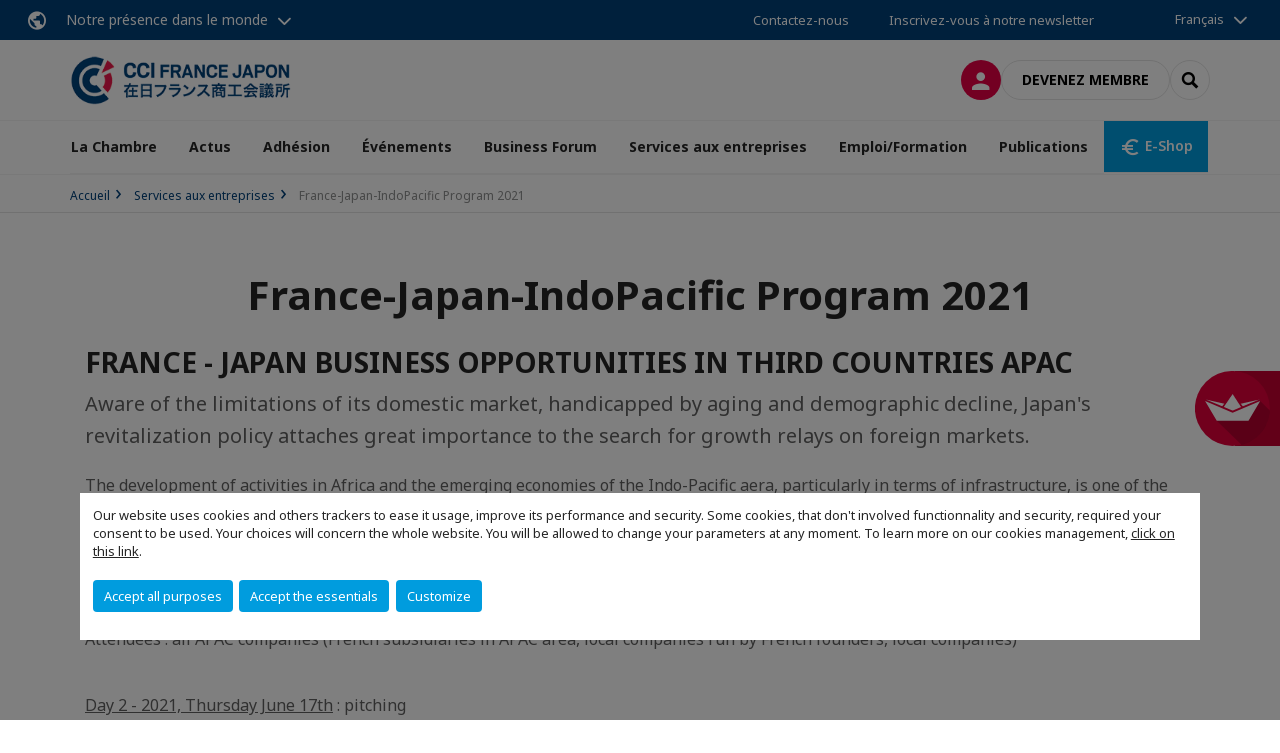

--- FILE ---
content_type: text/html; charset=utf-8
request_url: https://www.ccifj.or.jp/services-aux-entreprises/programme-2021/france-japan-indopacific-program-2021.html
body_size: 18332
content:
<!DOCTYPE html>
<html lang="fr">
<head>

<meta charset="utf-8">
<!-- 
	This website is powered by TYPO3 - inspiring people to share!
	TYPO3 is a free open source Content Management Framework initially created by Kasper Skaarhoj and licensed under GNU/GPL.
	TYPO3 is copyright 1998-2026 of Kasper Skaarhoj. Extensions are copyright of their respective owners.
	Information and contribution at https://typo3.org/
-->



<title>France-Japan-IndoPacific Program 2021 | CCI France Japon</title>
<meta name="generator" content="TYPO3 CMS">
<meta name="viewport" content="width=device-width, initial-scale=1.0">
<meta property="og:type" content="website">
<meta property="og:site_name" content="CCI France Japon">
<meta property="og:image" content="https://www.ccifj.or.jp/_assets/e16fdc39dbd453b823f5542efedb5595/Frontend/Assets/images/logo-cci.svg">
<meta name="twitter:card" content="summary">

<link rel="stylesheet" href="https://unpkg.com/orejime@2.2/dist/orejime.css" media="all">
<link rel="stylesheet" href="https://aws-a.medias-ccifi.org/typo3temp/assets/compressed/86cc90b71f4b58e679ce5e8a3065e392-ec7fddaa876aa59e6880f45c25fb3940.css?1768142665" media="all">
<link rel="stylesheet" href="https://aws-a.medias-ccifi.org/_assets/cru-1769786422/e16fdc39dbd453b823f5542efedb5595/Frontend/Assets/styles/app.css?1767959247" media="all">
<link rel="stylesheet" href="https://aws-a.medias-ccifi.org/typo3temp/assets/compressed/misc-52b0a2308e09fd13e0039e3e874571f7.css?1768142665" media="all">
<link rel="stylesheet" href="https://aws-a.medias-ccifi.org/typo3temp/assets/compressed/541518372e0070f9aacd6fac4904da64-5ac83fe475b0ffddf58cf8b357872ad6.css?1768231760" media="all">




<script>
/*<![CDATA[*/
/*TS_inlineJS*/
dataLayer = [];
var googleTagManagerId = "GTM-WNCW4QR"; var configOrejime = {"privacyPolicy":"\/politique-de-confidentialite.html","mustNotice":true,"lang":"fr","translations":{"fr":{"consentModal":{"title":"Information that we collect","description":"Here you can see and customize the information that we collect.","privacyPolicy":{"name":"privacy policy","text":"To learn more, please read our {privacyPolicy}."}},"consentNotice":{"changeDescription":"There were changes since your last visit, please update your consent.","description":"Our website uses cookies and others trackers to ease it usage, improve its performance and security.\nSome cookies, that don't involved functionnality and security, required your consent to be used.\nYour choices will concern the whole website. You will be allowed to change your parameters at any moment. To learn more on our cookies management","learnMore":"Customize","privacyPolicy":{"name":"click on this link","text":", {privacyPolicy}."}},"accept":"Accept all purposes","acceptAll":"Accept all purposes","save":"Save","saveData":"Save my configuration on collected information","decline":"Accept the essentials","declineAll":"Accept the essentials","close":"Close","enabled":"Enabled","disabled":"Disabled","app":{"purposes":"Purposes","purpose":"Purpose"},"categories":{"site":{"title":"Website functionalities"},"analytics":{"title":"Trafic and audience measurement"},"video":{"title":""}},"poweredBy":"Powered by Orejime","newWindow":"new window","purposes":{"site":"Website functionalities","analytics":"Trafic and audience measurement","video":"Videos"},"site":{"title":"Essential functionalities","description":"Without these cookies, we cannot provide you certain services on our website, like authentication to your personal account."},"google-analytics":{"title":"Google Analytics","description":"These cookies are used to understand traffic levels and audience usage."},"youtube":{"title":"Youtube","description":"<a href=\"https:\/\/policies.google.com\/privacy\" class=\"orejime-Modal-privacyPolicyLink\" target=\"_blank\">Read Youtube's privacy policy<\/a>"},"vimeo":{"title":"Vimeo","description":"<a href=\"https:\/\/vimeo.com\/privacy\" class=\"orejime-Modal-privacyPolicyLink\" target=\"_blank\">Read Vimeo's privacy policy<\/a>"},"functional":{"title":"Other functionalities","description":"Non-essential functionalities may use cookies, for example to save a flash message view"}}}};

(function () {
    var fs = document.createElement("script");
    fs.setAttribute("src", "https://cdn.facil-iti.app/tags/faciliti-tag.min.js");
    fs.dataset.applicationIdentifier = "96340bc8-2319-42cb-ad43-48a8282b7bd7";
    document.head.appendChild(fs);
}());

function onRecaptchaSubmit() {
    const form = (document.querySelector('[data-callback="onRecaptchaSubmit"]') || {}).form;

    if (form) {
        form.submit();
    }

    return false;
}

/*]]>*/
</script>

<!-- Favicons -->
        <meta name="msapplication-square70x70logo" content="https://aws-a.medias-ccifi.org/_assets/cru-1769786422/e16fdc39dbd453b823f5542efedb5595/Frontend/Assets/images/favicons/windows-tile-70x70.png">
        <meta name="msapplication-square150x150logo" content="https://aws-a.medias-ccifi.org/_assets/cru-1769786422/e16fdc39dbd453b823f5542efedb5595/Frontend/Assets/images/favicons/windows-tile-150x150.png">
        <meta name="msapplication-square310x310logo" content="https://aws-a.medias-ccifi.org/_assets/cru-1769786422/e16fdc39dbd453b823f5542efedb5595/Frontend/Assets/images/favicons/windows-tile-310x310.png">
        <meta name="msapplication-TileImage" content="https://aws-a.medias-ccifi.org/_assets/cru-1769786422/e16fdc39dbd453b823f5542efedb5595/Frontend/Assets/images/favicons/windows-tile-144x144.png">
        <link rel="apple-touch-icon-precomposed" sizes="152x152" href="https://aws-a.medias-ccifi.org/_assets/cru-1769786422/e16fdc39dbd453b823f5542efedb5595/Frontend/Assets/images/favicons/apple-touch-icon-152x152-precomposed.png">
        <link rel="apple-touch-icon-precomposed" sizes="120x120" href="https://aws-a.medias-ccifi.org/_assets/cru-1769786422/e16fdc39dbd453b823f5542efedb5595/Frontend/Assets/images/favicons/apple-touch-icon-120x120-precomposed.png">
        <link rel="apple-touch-icon-precomposed" sizes="76x76" href="https://aws-a.medias-ccifi.org/_assets/cru-1769786422/e16fdc39dbd453b823f5542efedb5595/Frontend/Assets/images/favicons/apple-touch-icon-76x76-precomposed.png">
        <link rel="apple-touch-icon-precomposed" sizes="60x60" href="https://aws-a.medias-ccifi.org/_assets/cru-1769786422/e16fdc39dbd453b823f5542efedb5595/Frontend/Assets/images/favicons/apple-touch-icon-60x60-precomposed.png">
        <link rel="apple-touch-icon" sizes="144x144" href="https://aws-a.medias-ccifi.org/_assets/cru-1769786422/e16fdc39dbd453b823f5542efedb5595/Frontend/Assets/images/favicons/apple-touch-icon-144x144.png">
        <link rel="apple-touch-icon" sizes="114x114" href="https://aws-a.medias-ccifi.org/_assets/cru-1769786422/e16fdc39dbd453b823f5542efedb5595/Frontend/Assets/images/favicons/apple-touch-icon-114x114.png">
        <link rel="apple-touch-icon" sizes="72x72" href="https://aws-a.medias-ccifi.org/_assets/cru-1769786422/e16fdc39dbd453b823f5542efedb5595/Frontend/Assets/images/favicons/apple-touch-icon-72x72.png">
        <link rel="apple-touch-icon" sizes="57x57" href="https://aws-a.medias-ccifi.org/_assets/cru-1769786422/e16fdc39dbd453b823f5542efedb5595/Frontend/Assets/images/favicons/apple-touch-icon.png">
        <link rel="shortcut icon" href="https://aws-a.medias-ccifi.org/_assets/cru-1769786422/e16fdc39dbd453b823f5542efedb5595/Frontend/Assets/images/favicons/favicon.ico">
        <link rel="icon" type="image/png" sizes="64x64" href="https://aws-a.medias-ccifi.org/_assets/cru-1769786422/e16fdc39dbd453b823f5542efedb5595/Frontend/Assets/images/favicons/favicon.png"><!-- Google Tag Manager -->
      <script type="opt-in" data-type="application/javascript" data-name="google-analytics">        (function(w,d,s,l,i){w[l]=w[l]||[];w[l].push({'gtm.start':
        new Date().getTime(),event:'gtm.js'});var f=d.getElementsByTagName(s)[0],
        j=d.createElement(s),dl=l!='dataLayer'?'&l='+l:'';j.async=true;j.src=
        'https://www.googletagmanager.com/gtm.js?id='+i+dl;f.parentNode.insertBefore(j,f);
        })(window,document,'script','dataLayer','GTM-WNCW4QR');</script>
      <!-- End Google Tag Manager -->        <!-- GetResponse Analytics -->
        <script type="text/javascript">
        (function(m, o, n, t, e, r, _){
              m['__GetResponseAnalyticsObject'] = e;m[e] = m[e] || function() {(m[e].q = m[e].q || []).push(arguments)};
              r = o.createElement(n);_ = o.getElementsByTagName(n)[0];r.async = 1;r.src = t;r.setAttribute('crossorigin', 'use-credentials');_.parentNode .insertBefore(r, _);
          })(window, document, 'script', 'https://marketing.ccifi.net/script/f5f3d2ed-3b6c-4248-a512-32aab15f4e98/ga.js', 'GrTracking');
        </script>
        <!-- End GetResponse Analytics -->
<link rel="canonical" href="https://www.ccifj.or.jp/services-aux-entreprises/programme-2021/france-japan-indopacific-program-2021.html"/>
</head>
<body class="">
        <noscript>
            <iframe src="https://www.googletagmanager.com/ns.html?id=GTM-WNCW4QR" height="0" width="0" style="display:none;visibility:hidden"></iframe>
        </noscript>

  
        <nav id="nav" class="navbar navbar-default navbar-main">
            
		<nav class="nav-sticky">
			<div class="container-fluid">
				<div class="nav-sticky-wrapper">
				
					<div class="dropdown dropdown-btn-nav">
						<a href="#" class="dropdown-toggle btn btn-icon icon-earth" data-toggle="dropdown" role="button" aria-haspopup="true" aria-expanded="false">Notre présence dans le monde</a>
						<div class="dropdown-menu">
							<div class="dropdown-menu-inner">
								<p>Poursuivez votre développement partout dans le monde, en vous faisant accompagner par le réseau CCI France International !</p>
								<a href="https://www.ccifrance-international.org/le-reseau/les-cci-fi.html" target="_blank" class="btn btn-primary btn-inverse">
									125 chambres dans 98 pays
								</a>
							</div>
						</div>
					</div>
				

				<ul class="nav-sticky-right">
          
            <li>
              <button data-faciliti-popin="" id="faciliti-cta">
                <img src="https://aws-a.medias-ccifi.org/fileadmin/cru-1769786422/user_upload/logo-faciliti.svg" alt="FACIL'iti">
                <span class="cta-text">Ajuster<br />
l&#039;affichage</span>
              </button>
            </li>
          
					
						<li>
							<a href="/la-chambre/equipe.html">
								Contactez-nous
							</a>
						</li>
					
					
						
							
								<li>
									<a href="/publications/actus/dossier-special-covid-19/inscription-newsletter.html">
										Inscrivez-vous à notre newsletter
									</a>
								</li>
							
						
					
					<li class="dropdown dropdown-btn-nav">
						


    <ul class="nav-sticky-lang">
        
            
                <a href="/" class="dropdown-toggle btn" data-toggle="dropdown" role="button" aria-haspopup="true" aria-expanded="false">Français</a>
            
        
            
        
            
        
        <ul class="dropdown-menu">
            <li>
                
                    
                
                    
                        <a href="/ja.html">日本語</a>
                    
                
                    
                        <a href="/en.html">English</a>
                    
                
            </li>
        </ul>
    </ul>



					</li>
				</ul>
			</div>
			</div>
		</nav>
	
            <div class="navbar-wrapper">
                <div class="container">
                    <a class="navbar-brand" href="/">
                        
                        
                            <img alt="Japon : CCI France Japon" src="/uploads/tx_obladyficheidentity/LogoCcifj_17.png" width="300" height="68" />
                        
                    </a>

                    <div class="navbar-tools">
                        <ul>
                            
                                    <li>
                                        <a class="btn btn-complementary btn-only-icon icon-user" href="/connexion-a-lespace-prive.html">
                                            <span class="sr-only">Connexion</span>
                                        </a>
                                    </li>
                                    <li class="d-none d-lg-block"><a class="btn btn-border-gray" href="/adhesion/devenir-membre.html">Devenez membre</a></li>
                                

                            <li><a href="#" class="btn btn-border-gray btn-only-icon icon-search" data-toggle="modal" data-target="#modal-search"><span class="sr-only">Rechercher</span></a></li>
                        </ul>

                        <button type="button" class="navbar-toggle collapsed" data-toggle="collapse" data-target="#menu" aria-expanded="false">
                            <span class="sr-only">Menu</span>
                            <span class="icon-bar"></span>
                            <span class="icon-bar"></span>
                            <span class="icon-bar"></span>
                        </button>
                    </div><!-- .navbar-tools -->
                </div>
            </div>

            <div id="menu" class="navbar-collapse navbar-menu collapse">
                <div class="container">
                    <div class="nav navbar-nav nav-lang">
                        <div class="dropdown">
                            


    <ul class="nav-sticky-lang">
        
            
                <a href="/" class="dropdown-toggle btn" data-toggle="dropdown" role="button" aria-haspopup="true" aria-expanded="false">Français</a>
            
        
            
        
            
        
        <ul class="dropdown-menu">
            <li>
                
                    
                
                    
                        <a href="/ja.html">日本語</a>
                    
                
                    
                        <a href="/en.html">English</a>
                    
                
            </li>
        </ul>
    </ul>



                        </div><!-- .dropdown -->
                    </div>

                    

    <ul class="nav navbar-nav navbar-nav-main">
        
            <li class="navbar-nav-main-item">
                
                        <a href="/la-chambre.html" class="btn collapse-btn" role="button" data-toggle="collapse" data-target="#menu-712" aria-expanded="false" aria-controls="menu-712" onclick="return false">La Chambre</a>
                        <div class="collapse collapse-item" id="menu-712">
                            <div class="collapse-content">
                                <div class="container">
                                    <div class="row d-flex">
                                        <div class="col-lg-4">
                                            <div class="well">
                                                <div class="well-title">La Chambre</div>
                                                
                                                    <div class="mb-1 d-none d-lg-block">
                                                        <img src="https://aws-a.medias-ccifi.org/fileadmin/cru-1769786422/japon/user_upload/la_chambre.png" width="768" height="432" alt="" title="La Chambre" />
                                                    </div>
                                                
                                                
                                                    <p>La Chambre de commerce et d&#039;industrie française du Japon (CCI France Japon) est la 1ère Chambre européenne au Japon.</p>
                                                

                                                <a href="/la-chambre.html" target="" class="btn btn-outline btn-default">
                                                    Accédez à la rubrique
                                                </a>
                                            </div>
                                        </div>
                                        <div class="col-lg-4">
                                            <ul class="nav navbar-nav">
                                                
                                                    <li>
                                                        <a href="/la-chambre.html" target="" data-desc="desc-712-721">Qui sommes-nous ?</a>
                                                    </li>
                                                
                                                    <li>
                                                        <a href="/la-chambre/nos-services.html" target="" data-desc="desc-712-714">Nos services</a>
                                                    </li>
                                                
                                                    <li>
                                                        <a href="/la-chambre/conseil-dadministration.html" target="" data-desc="desc-712-725">Conseil d&#039;Administration</a>
                                                    </li>
                                                
                                                    <li>
                                                        <a href="/la-chambre/ambassadeurs-en-region.html" target="" data-desc="desc-712-36900">Ambassadeurs en région</a>
                                                    </li>
                                                
                                                    <li>
                                                        <a href="/la-chambre/comite-dhonneur.html" target="" data-desc="desc-712-18974">Comité d’Honneur</a>
                                                    </li>
                                                
                                                    <li>
                                                        <a href="/la-chambre/nos-partenaires.html" target="" data-desc="desc-712-724">Nos partenaires</a>
                                                    </li>
                                                
                                                    <li>
                                                        <a href="/la-chambre/equipe.html" target="" data-desc="desc-712-726">Équipe</a>
                                                    </li>
                                                
                                                    <li>
                                                        <a href="/la-chambre/plan-dacces.html" target="" data-desc="desc-712-722">Plan d&#039;accès</a>
                                                    </li>
                                                
                                            </ul>
                                        </div>
                                        <div class="col-lg-4 d-none d-lg-block">
                                            
                                                <div id="desc-712-721" class="module-nav-item">
                                                    
                                                        <img src="https://aws-a.medias-ccifi.org/fileadmin/_processed_/8/6/csm_QUI_SOMMES_NOUS__1__5021719e91.jpg" width="768" height="433" alt="" title="Qui sommes-nous" />
                                                    
                                                    
                                                    
                                                        <p>
                                                            <a href="/la-chambre.html" target="">
                                                                En savoir plus
                                                            </a>
                                                        </p>
                                                    
                                                </div>
                                            
                                                <div id="desc-712-714" class="module-nav-item">
                                                    
                                                        <img src="https://aws-a.medias-ccifi.org/fileadmin/_processed_/9/d/csm_chez_cci_france_international_alesia-kazantceva-283291-unsplash_05_eef6f51ff8.jpg" width="768" height="432" alt="" />
                                                    
                                                    
                                                    
                                                        <p>
                                                            <a href="/la-chambre/nos-services.html" target="">
                                                                En savoir plus
                                                            </a>
                                                        </p>
                                                    
                                                </div>
                                            
                                                <div id="desc-712-725" class="module-nav-item">
                                                    
                                                        <img src="https://aws-a.medias-ccifi.org/fileadmin/_processed_/d/1/csm_17_b115adb0fa.jpg" width="768" height="433" alt="" title="Conseil d&#039;Administration" />
                                                    
                                                    
                                                    
                                                        <p>
                                                            <a href="/la-chambre/conseil-dadministration.html" target="">
                                                                En savoir plus
                                                            </a>
                                                        </p>
                                                    
                                                </div>
                                            
                                                <div id="desc-712-36900" class="module-nav-item">
                                                    
                                                        <img src="https://aws-a.medias-ccifi.org/fileadmin/_processed_/d/f/csm_Ambassadeurs_e7aa7d3c41.png" width="768" height="431" alt="" title="Ambassadeurs en région" />
                                                    
                                                    
                                                    
                                                        <p>
                                                            <a href="/la-chambre/ambassadeurs-en-region.html" target="">
                                                                En savoir plus
                                                            </a>
                                                        </p>
                                                    
                                                </div>
                                            
                                                <div id="desc-712-18974" class="module-nav-item">
                                                    
                                                        <img src="https://aws-a.medias-ccifi.org/fileadmin/_processed_/5/5/csm_RA2016_FR_small.pdf_-_Google_Chrome_f4999f7da6.jpg" width="768" height="432" alt="" />
                                                    
                                                    
                                                    
                                                        <p>
                                                            <a href="/la-chambre/comite-dhonneur.html" target="">
                                                                En savoir plus
                                                            </a>
                                                        </p>
                                                    
                                                </div>
                                            
                                                <div id="desc-712-724" class="module-nav-item">
                                                    
                                                        <img src="https://aws-a.medias-ccifi.org/fileadmin/_processed_/0/c/csm_PARTENAIRES_75b811d4cd.jpg" width="768" height="433" alt="" title="Partenaires" />
                                                    
                                                    
                                                    
                                                        <p>
                                                            <a href="/la-chambre/nos-partenaires.html" target="">
                                                                En savoir plus
                                                            </a>
                                                        </p>
                                                    
                                                </div>
                                            
                                                <div id="desc-712-726" class="module-nav-item">
                                                    
                                                        <img src="https://aws-a.medias-ccifi.org/fileadmin/_processed_/f/9/csm_STAFF_9f4b1b7e57.jpg" width="768" height="432" alt="" title="Equipe" />
                                                    
                                                    
                                                    
                                                        <p>
                                                            <a href="/la-chambre/equipe.html" target="">
                                                                En savoir plus
                                                            </a>
                                                        </p>
                                                    
                                                </div>
                                            
                                                <div id="desc-712-722" class="module-nav-item">
                                                    
                                                        <img src="https://aws-a.medias-ccifi.org/fileadmin/_processed_/c/a/csm_access_1a89f75c9f.jpg" width="700" height="393" alt="" title="Plan d&#039;accès" />
                                                    
                                                    
                                                    
                                                        <p>
                                                            <a href="/la-chambre/plan-dacces.html" target="">
                                                                En savoir plus
                                                            </a>
                                                        </p>
                                                    
                                                </div>
                                            
                                        </div>
                                    </div>
                                </div>
                            </div>
                        </div>
                    
            </li>
        
            <li class="navbar-nav-main-item">
                
                        <a href="/publications/actus.html" target="" class="btn collapse-btn">
                            Actus
                        </a>
                    
            </li>
        
            <li class="navbar-nav-main-item">
                
                        <a href="/adhesion.html" class="btn collapse-btn" role="button" data-toggle="collapse" data-target="#menu-697" aria-expanded="false" aria-controls="menu-697" onclick="return false">Adhésion</a>
                        <div class="collapse collapse-item" id="menu-697">
                            <div class="collapse-content">
                                <div class="container">
                                    <div class="row d-flex">
                                        <div class="col-lg-4">
                                            <div class="well">
                                                <div class="well-title">Adhésion</div>
                                                
                                                    <div class="mb-1 d-none d-lg-block">
                                                        <img src="https://aws-a.medias-ccifi.org/fileadmin/_processed_/a/5/csm_MEMBERSHIP_ADHESION_73da6bdb0b.png" width="766" height="430" alt="" title="Adhésion" />
                                                    </div>
                                                
                                                
                                                    <p>Adhérer à la Chambre de commerce et d’industrie française du Japon, c’est rejoindre une communauté d’affaires de plus de 650 sociétés et 1500 décideurs pour bénéficier de nombreux avantages.</p>
                                                

                                                <a href="/adhesion.html" target="" class="btn btn-outline btn-default">
                                                    Accédez à la rubrique
                                                </a>
                                            </div>
                                        </div>
                                        <div class="col-lg-4">
                                            <ul class="nav navbar-nav">
                                                
                                                    <li>
                                                        <a href="/adhesion/annuaire-en-ligne.html" target="" data-desc="desc-697-706">Annuaire en ligne</a>
                                                    </li>
                                                
                                                    <li>
                                                        <a href="/adhesion/pourquoi-devenir-membre.html" target="" data-desc="desc-697-705">Pourquoi devenir membre ?</a>
                                                    </li>
                                                
                                                    <li>
                                                        <a href="/adhesion/devenir-membre.html" target="" data-desc="desc-697-704">Devenir membre</a>
                                                    </li>
                                                
                                                    <li>
                                                        <a href="/adhesion/appli-mobile-ccifi-connect.html" target="" data-desc="desc-697-27930">Appli mobile CCIFI Connect</a>
                                                    </li>
                                                
                                                    <li>
                                                        <a href="/adhesion/nos-membres-bienfaiteurs.html" target="" data-desc="desc-697-18212">Nos membres bienfaiteurs</a>
                                                    </li>
                                                
                                                    <li>
                                                        <a href="/adhesion/nouveaux-membres.html" target="" data-desc="desc-697-702">Nouveaux membres</a>
                                                    </li>
                                                
                                                    <li>
                                                        <a href="/adhesion/la-cci-en-region.html" target="" data-desc="desc-697-14320">La CCI en région</a>
                                                    </li>
                                                
                                                    <li>
                                                        <a href="/adhesion/ccifj-help-desk.html" target="" data-desc="desc-697-27767">CCIFJ Help Desk</a>
                                                    </li>
                                                
                                                    <li>
                                                        <a href="/adhesion/members-privileges.html" target="" data-desc="desc-697-699">Member&#039;s privileges</a>
                                                    </li>
                                                
                                                    <li>
                                                        <a href="/adhesion/nous-contacter.html" target="" data-desc="desc-697-698">Nous contacter</a>
                                                    </li>
                                                
                                            </ul>
                                        </div>
                                        <div class="col-lg-4 d-none d-lg-block">
                                            
                                                <div id="desc-697-706" class="module-nav-item">
                                                    
                                                        <img src="https://aws-a.medias-ccifi.org/fileadmin/_processed_/e/2/csm_Annuaire_en_ligne_connexion_dbb2e37143.jpg" width="768" height="433" alt="" />
                                                    
                                                    
                                                        <p>
                                                            L&#039;annuaire en ligne de la CCI France Japon répertorie les coordonnées des entreprises membres de toutes les Chambres de Commerce françaises à l&#039;étranger.
                                                        </p>
                                                    
                                                    
                                                        <p>
                                                            <a href="/adhesion/annuaire-en-ligne.html" target="">
                                                                En savoir plus
                                                            </a>
                                                        </p>
                                                    
                                                </div>
                                            
                                                <div id="desc-697-705" class="module-nav-item">
                                                    
                                                        <img src="https://aws-a.medias-ccifi.org/fileadmin/_processed_/2/f/csm_POURQUOI_ad928307f3.jpg" width="768" height="432" alt="" title="Pourquoi devenir membre" />
                                                    
                                                    
                                                        <p>
                                                            Adhérer à la CCI France Japon, c’est rejoindre une communauté d’affaires de plus de 650 entreprises françaises, japonaises et internationales et 1500 décideurs.
                                                        </p>
                                                    
                                                    
                                                        <p>
                                                            <a href="/adhesion/pourquoi-devenir-membre.html" target="">
                                                                En savoir plus
                                                            </a>
                                                        </p>
                                                    
                                                </div>
                                            
                                                <div id="desc-697-704" class="module-nav-item">
                                                    
                                                        <img src="https://aws-a.medias-ccifi.org/fileadmin/_processed_/5/b/csm_CATEGROIE_8e2e6a7651.jpg" width="768" height="433" alt="" title="Catégories d&#039;adhésion" />
                                                    
                                                    
                                                        <p>
                                                            Choisissez la catégorie d&#039;adhésion qui vous correspond le mieux : membre bienfaiteur, membre actif, start-up, non résident. À chaque catégorie ses avantages.
                                                        </p>
                                                    
                                                    
                                                        <p>
                                                            <a href="/adhesion/devenir-membre.html" target="">
                                                                En savoir plus
                                                            </a>
                                                        </p>
                                                    
                                                </div>
                                            
                                                <div id="desc-697-27930" class="module-nav-item">
                                                    
                                                        <img src="https://aws-a.medias-ccifi.org/fileadmin/cru-1769786422/japon/user_upload/APPLI_MOBILE.png" width="768" height="432" alt="" title="Appli mobile CCIFI Connect" />
                                                    
                                                    
                                                        <p>
                                                            Nouveauté ! Découvrez l&#039;app CCIFI Connect, réservée exclusivement aux membres des CCI Françaises à l&#039;International.
                                                        </p>
                                                    
                                                    
                                                        <p>
                                                            <a href="/adhesion/appli-mobile-ccifi-connect.html" target="">
                                                                En savoir plus
                                                            </a>
                                                        </p>
                                                    
                                                </div>
                                            
                                                <div id="desc-697-18212" class="module-nav-item">
                                                    
                                                        <img src="https://aws-a.medias-ccifi.org/fileadmin/_processed_/b/a/csm_IMG_7998_c24a6d9ffc.jpg" width="676" height="380" alt="" />
                                                    
                                                    
                                                        <p>
                                                            Retrouvez toute la liste de nos membres bienfaiteurs
                                                        </p>
                                                    
                                                    
                                                        <p>
                                                            <a href="/adhesion/nos-membres-bienfaiteurs.html" target="">
                                                                En savoir plus
                                                            </a>
                                                        </p>
                                                    
                                                </div>
                                            
                                                <div id="desc-697-702" class="module-nav-item">
                                                    
                                                        <img src="https://aws-a.medias-ccifi.org/fileadmin/_processed_/2/a/csm_BIENVENUE_7b6d387291.jpg" width="768" height="432" alt="" title="raccourci vers la page concernée	raccourci vers la page concernée" />
                                                    
                                                    
                                                        <p>
                                                            Présentation des activités des sociétés qui ont rejoint récemment la CCI France Japon. Retrouvez la liste des nouveaux membres de la Chambre.
                                                        </p>
                                                    
                                                    
                                                        <p>
                                                            <a href="/adhesion/nouveaux-membres.html" target="">
                                                                En savoir plus
                                                            </a>
                                                        </p>
                                                    
                                                </div>
                                            
                                                <div id="desc-697-14320" class="module-nav-item">
                                                    
                                                        <img src="https://aws-a.medias-ccifi.org/fileadmin/_processed_/6/c/csm_Osaka_-_page_Kansai_cd62bf2c59.jpg" width="768" height="432" alt="" title="Osaka" />
                                                    
                                                    
                                                        <p>
                                                            La CCI France Japon dispose de 3 bureaux en région et offre les mêmes services pour les entreprises de la région: promotion, événements, missions d&#039;accompagnement...
                                                        </p>
                                                    
                                                    
                                                        <p>
                                                            <a href="/adhesion/la-cci-en-region.html" target="">
                                                                En savoir plus
                                                            </a>
                                                        </p>
                                                    
                                                </div>
                                            
                                                <div id="desc-697-27767" class="module-nav-item">
                                                    
                                                        <img src="https://aws-a.medias-ccifi.org/fileadmin/_processed_/4/b/csm_HELPDESK__1200_x_432_px___2__12bb23d8df.png" width="768" height="430" alt="" title="CCIFJ Help Desk" />
                                                    
                                                    
                                                        <p>
                                                            The CCI France Japon has set up a Help Desk to assist our members companies doing business in Japan and find solutions to meet their needs.
                                                        </p>
                                                    
                                                    
                                                        <p>
                                                            <a href="/adhesion/ccifj-help-desk.html" target="">
                                                                En savoir plus
                                                            </a>
                                                        </p>
                                                    
                                                </div>
                                            
                                                <div id="desc-697-699" class="module-nav-item">
                                                    
                                                        <img src="https://aws-a.medias-ccifi.org/fileadmin/cru-1769786422/japon/user_upload/TEMPLATE_MEMBERS_PRIVILEGES__1_.png" width="768" height="432" alt="" title="Member&#039;s privileges" />
                                                    
                                                    
                                                        <p>
                                                            Ce programme exclusif offre aux membres locaux et internationaux de la Chambre de Commerce France des offres spéciales ou des réductions incluant des hôtels, restaurants, boutiques, location de voiture, restauration, culture ou autres services partout dans le monde !
                                                        </p>
                                                    
                                                    
                                                        <p>
                                                            <a href="/adhesion/members-privileges.html" target="">
                                                                En savoir plus
                                                            </a>
                                                        </p>
                                                    
                                                </div>
                                            
                                                <div id="desc-697-698" class="module-nav-item">
                                                    
                                                        <img src="https://aws-a.medias-ccifi.org/fileadmin/cru-1769786422/japon/user_upload/CONTACT_US.png" width="768" height="432" alt="" title="Nous contacter" />
                                                    
                                                    
                                                        <p>
                                                            Contactez le service adhésion pour toute question ou commentaire.
                                                        </p>
                                                    
                                                    
                                                        <p>
                                                            <a href="/adhesion/nous-contacter.html" target="">
                                                                En savoir plus
                                                            </a>
                                                        </p>
                                                    
                                                </div>
                                            
                                        </div>
                                    </div>
                                </div>
                            </div>
                        </div>
                    
            </li>
        
            <li class="navbar-nav-main-item">
                
                        <a href="/evenements.html" class="btn collapse-btn" role="button" data-toggle="collapse" data-target="#menu-680" aria-expanded="false" aria-controls="menu-680" onclick="return false">Événements</a>
                        <div class="collapse collapse-item" id="menu-680">
                            <div class="collapse-content">
                                <div class="container">
                                    <div class="row d-flex">
                                        <div class="col-lg-4">
                                            <div class="well">
                                                <div class="well-title">Événements</div>
                                                
                                                    <div class="mb-1 d-none d-lg-block">
                                                        <img src="https://aws-a.medias-ccifi.org/fileadmin/_processed_/6/f/csm_EVENT_a1abb1842d.png" width="766" height="431" alt="" title="Événements" />
                                                    </div>
                                                
                                                
                                                    <p>Conférences sur l’actualité japonaise, rencontre avec des personnalités clefs, discussions avec des spécialistes du marché japonais, déjeuners, networkings interchambres, séminaires, visites d&#039;entreprises... La CCI France Japon vous propose plus d’une centaine d’événements par an !</p>
                                                

                                                <a href="/evenements.html" target="" class="btn btn-outline btn-default">
                                                    Accédez à la rubrique
                                                </a>
                                            </div>
                                        </div>
                                        <div class="col-lg-4">
                                            <ul class="nav navbar-nav">
                                                
                                                    <li>
                                                        <a href="/evenements/calendrier.html" target="" data-desc="desc-680-695">Calendrier</a>
                                                    </li>
                                                
                                                    <li>
                                                        <a href="/evenements/decouvrir-nos-evenements.html" target="" data-desc="desc-680-686">Découvrir nos événements</a>
                                                    </li>
                                                
                                                    <li>
                                                        <a href="/evenements/retour-sur-les-evenements.html" target="" data-desc="desc-680-685">Retour sur les événements</a>
                                                    </li>
                                                
                                                    <li>
                                                        <a href="/evenements/les-speakers.html" target="" data-desc="desc-680-681">Les speakers</a>
                                                    </li>
                                                
                                                    <li>
                                                        <a href="/evenements/lespaceccifj.html" target="" data-desc="desc-680-15509">L&#039;Espace@CCIFJ</a>
                                                    </li>
                                                
                                                    <li>
                                                        <a href="/evenements/decouvrir-nos-evenements/bonjour-france.html" target="" data-desc="desc-680-32884">BONJOUR FRANCE</a>
                                                    </li>
                                                
                                                    <li>
                                                        <a href="/evenements/decouvrir-nos-evenements/hello-tomorrow-japan.html" target="" data-desc="desc-680-37264">Hello Tomorrow Japan</a>
                                                    </li>
                                                
                                                    <li>
                                                        <a href="/evenements/sponsoriser-un-evenement.html" target="" data-desc="desc-680-684">Sponsoriser un événement</a>
                                                    </li>
                                                
                                                    <li>
                                                        <a href="/evenements/nous-contacter.html" target="" data-desc="desc-680-683">Nous contacter</a>
                                                    </li>
                                                
                                            </ul>
                                        </div>
                                        <div class="col-lg-4 d-none d-lg-block">
                                            
                                                <div id="desc-680-695" class="module-nav-item">
                                                    
                                                        <img src="https://aws-a.medias-ccifi.org/fileadmin/cru-1769786422/japon/user_upload/CALENDRIER.png" width="768" height="432" alt="" title="Upcoming events" />
                                                    
                                                    
                                                        <p>
                                                            Retrouvez l&#039;ensemble des événements par dates, catégories ou thématiques.
                                                        </p>
                                                    
                                                    
                                                        <p>
                                                            <a href="/evenements/calendrier.html" target="">
                                                                En savoir plus
                                                            </a>
                                                        </p>
                                                    
                                                </div>
                                            
                                                <div id="desc-680-686" class="module-nav-item">
                                                    
                                                        <img src="https://aws-a.medias-ccifi.org/fileadmin/_processed_/6/5/csm_nos_evenements_8cb04dc1ea.png" width="768" height="431" alt="" title="Découvrir nos événements" />
                                                    
                                                    
                                                    
                                                        <p>
                                                            <a href="/evenements/decouvrir-nos-evenements.html" target="">
                                                                En savoir plus
                                                            </a>
                                                        </p>
                                                    
                                                </div>
                                            
                                                <div id="desc-680-685" class="module-nav-item">
                                                    
                                                        <img src="https://aws-a.medias-ccifi.org/fileadmin/cru-1769786422/japon/user_upload/RETOUR_SUR.png" width="768" height="432" alt="" title="Retour sur les événements" />
                                                    
                                                    
                                                        <p>
                                                            Retrouvez les comptes rendus, bilans et photos des événements passés.
                                                        </p>
                                                    
                                                    
                                                        <p>
                                                            <a href="/evenements/retour-sur-les-evenements.html" target="">
                                                                En savoir plus
                                                            </a>
                                                        </p>
                                                    
                                                </div>
                                            
                                                <div id="desc-680-681" class="module-nav-item">
                                                    
                                                        <img src="https://aws-a.medias-ccifi.org/fileadmin/_processed_/9/d/csm_SPEAKER_8db02cc581.jpg" width="768" height="433" alt="" title="Les speakers" />
                                                    
                                                    
                                                    
                                                        <p>
                                                            <a href="/evenements/les-speakers.html" target="">
                                                                En savoir plus
                                                            </a>
                                                        </p>
                                                    
                                                </div>
                                            
                                                <div id="desc-680-15509" class="module-nav-item">
                                                    
                                                        <img src="https://aws-a.medias-ccifi.org/fileadmin/_processed_/8/d/csm_CCIFJ_0003_963ea2ffa0.jpg" width="768" height="432" alt="" title="L&#039;Espace@CCIFJ" />
                                                    
                                                    
                                                        <p>
                                                            Vous cherchez un lieu unique pour organiser votre prochaine réunion? La CCI France Japon met à disposition de ses membres un très bel espace de 120 m2 qui concilie prestige, convivialité et praticité. 
                                                        </p>
                                                    
                                                    
                                                        <p>
                                                            <a href="/evenements/lespaceccifj.html" target="">
                                                                En savoir plus
                                                            </a>
                                                        </p>
                                                    
                                                </div>
                                            
                                                <div id="desc-680-32884" class="module-nav-item">
                                                    
                                                        <img src="https://aws-a.medias-ccifi.org/fileadmin/_processed_/9/c/csm_4911380210087378258.06a4cf54ca2e6c039caba3bda50b436b.23080211_b13d38e3d8.jpg" width="768" height="432" alt="" title="Bonjour France" />
                                                    
                                                    
                                                        <p>
                                                            Bonjour France invite le public japonais à partager l’art de vivre à la française à travers une série d&#039;événements.
                                                        </p>
                                                    
                                                    
                                                        <p>
                                                            <a href="/evenements/decouvrir-nos-evenements/bonjour-france.html" target="">
                                                                En savoir plus
                                                            </a>
                                                        </p>
                                                    
                                                </div>
                                            
                                                <div id="desc-680-37264" class="module-nav-item">
                                                    
                                                        <img src="https://aws-a.medias-ccifi.org/fileadmin/_processed_/d/2/csm_Logo_Japan_-_1_ca32781f86.png" width="768" height="262" alt="" />
                                                    
                                                    
                                                        <p>
                                                            Hello Tomorrow Japan soutient l&#039;innovation deep tech au Japon, accompagne les startups et favorise la collaboration.
                                                        </p>
                                                    
                                                    
                                                        <p>
                                                            <a href="/evenements/decouvrir-nos-evenements/hello-tomorrow-japan.html" target="">
                                                                En savoir plus
                                                            </a>
                                                        </p>
                                                    
                                                </div>
                                            
                                                <div id="desc-680-684" class="module-nav-item">
                                                    
                                                        <img src="https://aws-a.medias-ccifi.org/fileadmin/cru-1769786422/japon/user_upload/SPONSOR_01.png" width="768" height="432" alt="" title="Sponsoriser un événement" />
                                                    
                                                    
                                                        <p>
                                                            Mettez en avant votre entreprise à l&#039;occasion de nos événements.
                                                        </p>
                                                    
                                                    
                                                        <p>
                                                            <a href="/evenements/sponsoriser-un-evenement.html" target="">
                                                                En savoir plus
                                                            </a>
                                                        </p>
                                                    
                                                </div>
                                            
                                                <div id="desc-680-683" class="module-nav-item">
                                                    
                                                        <img src="https://aws-a.medias-ccifi.org/fileadmin/cru-1769786422/japon/user_upload/CONTACT_US.png" width="768" height="432" alt="" title="Nous contacter" />
                                                    
                                                    
                                                        <p>
                                                            Contactez le service événement pour toute question ou commentaire.
                                                        </p>
                                                    
                                                    
                                                        <p>
                                                            <a href="/evenements/nous-contacter.html" target="">
                                                                En savoir plus
                                                            </a>
                                                        </p>
                                                    
                                                </div>
                                            
                                        </div>
                                    </div>
                                </div>
                            </div>
                        </div>
                    
            </li>
        
            <li class="navbar-nav-main-item">
                
                        <a href="/business-leaders-forum.html" class="btn collapse-btn" role="button" data-toggle="collapse" data-target="#menu-12864" aria-expanded="false" aria-controls="menu-12864" onclick="return false">Business Forum</a>
                        <div class="collapse collapse-item" id="menu-12864">
                            <div class="collapse-content">
                                <div class="container">
                                    <div class="row d-flex">
                                        <div class="col-lg-4">
                                            <div class="well">
                                                <div class="well-title">Business Forum</div>
                                                
                                                    <div class="mb-1 d-none d-lg-block">
                                                        <img src="https://aws-a.medias-ccifi.org/fileadmin/_processed_/9/7/csm_Visuel_BLF_2023_1110px_7e0a1ef733.jpg" width="768" height="432" alt="" title="Business Leaders Forum" />
                                                    </div>
                                                
                                                
                                                    <p>Forts du succès rencontré par les événements sectoriels et les Business Summits qui se sont tenus ces 7 dernières années, nous avons le plaisir de vous présenter le programme pour 2025 du Business Leaders Forum !<br />
 <br />
<br />
</p>
                                                

                                                <a href="/business-leaders-forum.html" target="" class="btn btn-outline btn-default">
                                                    Accédez à la rubrique
                                                </a>
                                            </div>
                                        </div>
                                        <div class="col-lg-4">
                                            <ul class="nav navbar-nav">
                                                
                                                    <li>
                                                        <a href="https://www.ccifj.or.jp/evenements/calendrier/e/event/mobility-conference-business-leaders-forum-2025.html" target="_blank" data-desc="desc-12864-28006">MOBILITY 15/04</a>
                                                    </li>
                                                
                                                    <li>
                                                        <a href="https://www.ccifj.or.jp/evenements/calendrier/e/event/retail-tech-conference-business-leaders-forum-2025.html" target="_blank" data-desc="desc-12864-31224">RETAIL TECH 27/05</a>
                                                    </li>
                                                
                                                    <li>
                                                        <a href="https://www.ccifj.or.jp/evenements/calendrier/e/event/energy-conference-business-leaders-forum-2025.html" target="_blank" data-desc="desc-12864-28008">ENERGY 16/09</a>
                                                    </li>
                                                
                                                    <li>
                                                        <a href="https://www.ccifj.or.jp/evenements/calendrier/e/event/healthcare-conference-business-leaders-forum-2025.html" target="_blank" data-desc="desc-12864-28004">HEALTHCARE 07/10</a>
                                                    </li>
                                                
                                                    <li>
                                                        <a href="https://www.ccifj.or.jp/evenements/calendrier/e/event/aeronautics-conference-business-leaders-forum-2025.html" target="_blank" data-desc="desc-12864-28003">AERONAUTICS 29/10</a>
                                                    </li>
                                                
                                                    <li>
                                                        <a href="/business-leaders-forum/business-summit-0611.html" target="" data-desc="desc-12864-36267">BUSINESS SUMMIT 06/11</a>
                                                    </li>
                                                
                                                    <li>
                                                        <a href="https://www.ccifj.or.jp/evenements/calendrier/e/event/meet-connect-business-summit-2025.html" target="_blank" data-desc="desc-12864-36441">- Business Summit : Meet &amp; Connect</a>
                                                    </li>
                                                
                                                    <li>
                                                        <a href="https://www.ccifj.or.jp/index.php?id=36417&amp;ADMCMD_editIcons=1&amp;L=0" target="_blank" data-desc="desc-12864-36443">- Business Summit : Student Forum</a>
                                                    </li>
                                                
                                                    <li>
                                                        <a href="https://www.ccifj.or.jp/index.php?id=36270" target="_blank" data-desc="desc-12864-36442">- Business Summit : Explore Exhibition Stands</a>
                                                    </li>
                                                
                                                    <li>
                                                        <a href="https://www.ccifj.or.jp/business-leaders-forum/business-summit-0611/japon-tremplin-asie.html" target="_blank" data-desc="desc-12864-36457">- Business Summit : Japon Tremplin Asie</a>
                                                    </li>
                                                
                                                    <li>
                                                        <a href="/business-leaders-forum/sponsors.html" target="" data-desc="desc-12864-36458">SPONSORS</a>
                                                    </li>
                                                
                                            </ul>
                                        </div>
                                        <div class="col-lg-4 d-none d-lg-block">
                                            
                                                <div id="desc-12864-28006" class="module-nav-item">
                                                    
                                                        <img src="https://aws-a.medias-ccifi.org/fileadmin/_processed_/6/9/csm_Banniere_mobility_all_sponsors_b67b3b7710.jpg" width="768" height="432" alt="" title=" " />
                                                    
                                                    
                                                        <p>
                                                            Tuesday, April 15th, 2025<br />
<br />
The next Mobility Conference will take place on the 26th of May 2026.
                                                        </p>
                                                    
                                                    
                                                        <p>
                                                            <a href="https://www.ccifj.or.jp/evenements/calendrier/e/event/mobility-conference-business-leaders-forum-2025.html" target="_blank">
                                                                En savoir plus
                                                            </a>
                                                        </p>
                                                    
                                                </div>
                                            
                                                <div id="desc-12864-31224" class="module-nav-item">
                                                    
                                                        <img src="https://aws-a.medias-ccifi.org/fileadmin/_processed_/9/9/csm_Retail_conference_2025_banniere_logos_v3_218cb32885.png" width="768" height="402" alt="" title=" " />
                                                    
                                                    
                                                        <p>
                                                            Tuesday, May 27th, 2025.<br />
<br />
The next Retail Tech Conference will take place in October 2026.
                                                        </p>
                                                    
                                                    
                                                        <p>
                                                            <a href="https://www.ccifj.or.jp/evenements/calendrier/e/event/retail-tech-conference-business-leaders-forum-2025.html" target="_blank">
                                                                En savoir plus
                                                            </a>
                                                        </p>
                                                    
                                                </div>
                                            
                                                <div id="desc-12864-28008" class="module-nav-item">
                                                    
                                                        <img src="https://aws-a.medias-ccifi.org/fileadmin/_processed_/9/7/csm_Banniere_Energy_2025_ab1418ee0d.png" width="768" height="403" alt="" title=" " />
                                                    
                                                    
                                                        <p>
                                                            Tuesday, September 16th, 2025.<br />
<br />
The next Energy Conference will take place in September 2026.
                                                        </p>
                                                    
                                                    
                                                        <p>
                                                            <a href="https://www.ccifj.or.jp/evenements/calendrier/e/event/energy-conference-business-leaders-forum-2025.html" target="_blank">
                                                                En savoir plus
                                                            </a>
                                                        </p>
                                                    
                                                </div>
                                            
                                                <div id="desc-12864-28004" class="module-nav-item">
                                                    
                                                        <img src="https://aws-a.medias-ccifi.org/fileadmin/_processed_/4/f/csm_Banniere_Healthcare_Conference_2025_e1a4b9509d.png" width="768" height="403" alt="" title=" " />
                                                    
                                                    
                                                        <p>
                                                            Tuesday, October 7th, 2025<br />
<br />
The next Healthcare Conference will take place on the 6th of October 2026.<br />

                                                        </p>
                                                    
                                                    
                                                        <p>
                                                            <a href="https://www.ccifj.or.jp/evenements/calendrier/e/event/healthcare-conference-business-leaders-forum-2025.html" target="_blank">
                                                                En savoir plus
                                                            </a>
                                                        </p>
                                                    
                                                </div>
                                            
                                                <div id="desc-12864-28003" class="module-nav-item">
                                                    
                                                        <img src="https://aws-a.medias-ccifi.org/fileadmin/cru-1769786422/japon/user_upload/Banniere_Aero_Avec_Sponsors__1_.png" width="615" height="320" alt="" title=" " />
                                                    
                                                    
                                                        <p>
                                                            Wednesday, November 29th, 2025<br />
<br />
The next Aeronautics Conference will take place in October 2026.
                                                        </p>
                                                    
                                                    
                                                        <p>
                                                            <a href="https://www.ccifj.or.jp/evenements/calendrier/e/event/aeronautics-conference-business-leaders-forum-2025.html" target="_blank">
                                                                En savoir plus
                                                            </a>
                                                        </p>
                                                    
                                                </div>
                                            
                                                <div id="desc-12864-36267" class="module-nav-item">
                                                    
                                                        <img src="https://aws-a.medias-ccifi.org/fileadmin/_processed_/c/f/csm_Banniere_BS_2025_Logos_f17553b112.jpg" width="768" height="403" alt="" title=" " />
                                                    
                                                    
                                                        <p>
                                                            Thursday, November 6th 2025<br />
<br />
The next Business Summit will take place in November 2026.
                                                        </p>
                                                    
                                                    
                                                        <p>
                                                            <a href="/business-leaders-forum/business-summit-0611.html" target="">
                                                                En savoir plus
                                                            </a>
                                                        </p>
                                                    
                                                </div>
                                            
                                                <div id="desc-12864-36441" class="module-nav-item">
                                                    
                                                        <img src="https://aws-a.medias-ccifi.org/fileadmin/_processed_/2/a/csm_meet_connect_banniere_2025_update_bac50500db.jpg" width="768" height="403" alt="" title=" " />
                                                    
                                                    
                                                        <p>
                                                            at the Business Summit
                                                        </p>
                                                    
                                                    
                                                        <p>
                                                            <a href="https://www.ccifj.or.jp/evenements/calendrier/e/event/meet-connect-business-summit-2025.html" target="_blank">
                                                                En savoir plus
                                                            </a>
                                                        </p>
                                                    
                                                </div>
                                            
                                                <div id="desc-12864-36443" class="module-nav-item">
                                                    
                                                        <img src="https://aws-a.medias-ccifi.org/fileadmin/_processed_/a/1/csm_1300_StudentForum_038_9e1f02e511.jpg" width="768" height="512" alt="" title=" " />
                                                    
                                                    
                                                        <p>
                                                            at the Business Summit
                                                        </p>
                                                    
                                                    
                                                        <p>
                                                            <a href="https://www.ccifj.or.jp/index.php?id=36417&amp;ADMCMD_editIcons=1&amp;L=0" target="_blank">
                                                                En savoir plus
                                                            </a>
                                                        </p>
                                                    
                                                </div>
                                            
                                                <div id="desc-12864-36442" class="module-nav-item">
                                                    
                                                        <img src="https://aws-a.medias-ccifi.org/fileadmin/_processed_/f/5/csm_Montage_photo_Simple_Photo_de_vacances_en_famille_au_format_carte_postale_Blanc__5__8e866b9b6a.png" width="768" height="432" alt="" title=" " />
                                                    
                                                    
                                                        <p>
                                                            at the Business Summit
                                                        </p>
                                                    
                                                    
                                                        <p>
                                                            <a href="https://www.ccifj.or.jp/index.php?id=36270" target="_blank">
                                                                En savoir plus
                                                            </a>
                                                        </p>
                                                    
                                                </div>
                                            
                                                <div id="desc-12864-36457" class="module-nav-item">
                                                    
                                                        <img src="https://aws-a.medias-ccifi.org/fileadmin/_processed_/e/5/csm_Test_banniere_tremplin_asie__1__4ad1e474e4.png" width="768" height="432" alt="" title=" " />
                                                    
                                                    
                                                        <p>
                                                            at the Business Summit
                                                        </p>
                                                    
                                                    
                                                        <p>
                                                            <a href="https://www.ccifj.or.jp/business-leaders-forum/business-summit-0611/japon-tremplin-asie.html" target="_blank">
                                                                En savoir plus
                                                            </a>
                                                        </p>
                                                    
                                                </div>
                                            
                                                <div id="desc-12864-36458" class="module-nav-item">
                                                    
                                                        <img src="https://aws-a.medias-ccifi.org/fileadmin/_processed_/d/b/csm_Sponsors_169_8e1bd028e6.jpg" width="768" height="432" alt="" />
                                                    
                                                    
                                                    
                                                        <p>
                                                            <a href="/business-leaders-forum/sponsors.html" target="">
                                                                En savoir plus
                                                            </a>
                                                        </p>
                                                    
                                                </div>
                                            
                                        </div>
                                    </div>
                                </div>
                            </div>
                        </div>
                    
            </li>
        
            <li class="navbar-nav-main-item">
                
                        <a href="/services-aux-entreprises.html" class="btn collapse-btn" role="button" data-toggle="collapse" data-target="#menu-664" aria-expanded="false" aria-controls="menu-664" onclick="return false">Services aux entreprises</a>
                        <div class="collapse collapse-item" id="menu-664">
                            <div class="collapse-content">
                                <div class="container">
                                    <div class="row d-flex">
                                        <div class="col-lg-4">
                                            <div class="well">
                                                <div class="well-title">Services aux entreprises</div>
                                                
                                                    <div class="mb-1 d-none d-lg-block">
                                                        <img src="https://aws-a.medias-ccifi.org/fileadmin/_processed_/0/9/csm_RAPPORT_ACTIVITE_22350ff2bc.jpg" width="768" height="432" alt="" title="Appui commercial" />
                                                    </div>
                                                
                                                

                                                <a href="/services-aux-entreprises.html" target="" class="btn btn-outline btn-default">
                                                    Accédez à la rubrique
                                                </a>
                                            </div>
                                        </div>
                                        <div class="col-lg-4">
                                            <ul class="nav navbar-nav">
                                                
                                                    <li>
                                                        <a href="/services-aux-entreprises/actualites.html" target="" data-desc="desc-664-679">Actualités</a>
                                                    </li>
                                                
                                                    <li>
                                                        <a href="/services-aux-entreprises/pourquoi-le-japon.html" target="" data-desc="desc-664-678">Pourquoi le Japon ?</a>
                                                    </li>
                                                
                                                    <li>
                                                        <a href="/services-aux-entreprises/prestations-a-lexport.html" target="" data-desc="desc-664-669">Prestations à l&#039;export</a>
                                                    </li>
                                                
                                                    <li>
                                                        <a href="/services-aux-entreprises/implantation-et-business-center.html" target="" data-desc="desc-664-670">Implantation et Business Center</a>
                                                    </li>
                                                
                                                    <li>
                                                        <a href="/services-aux-entreprises/notes-sectorielles.html" target="" data-desc="desc-664-667">Notes sectorielles</a>
                                                    </li>
                                                
                                                    <li>
                                                        <a href="/services-aux-entreprises/success-stories.html" target="" data-desc="desc-664-666">Témoignages</a>
                                                    </li>
                                                
                                                    <li>
                                                        <a href="/services-aux-entreprises/nous-contacter.html" target="" data-desc="desc-664-665">Nous contacter</a>
                                                    </li>
                                                
                                            </ul>
                                        </div>
                                        <div class="col-lg-4 d-none d-lg-block">
                                            
                                                <div id="desc-664-679" class="module-nav-item">
                                                    
                                                        <img src="https://aws-a.medias-ccifi.org/fileadmin/_processed_/1/f/csm_ACTU_e4b2aba5ed.jpg" width="768" height="432" alt="" />
                                                    
                                                    
                                                        <p>
                                                            Retrouvez toutes les actualités du service Appui aux Entreprises : opportunités pour se développer au Japon, compte-rendus de missions, informations marché, success stories d&#039;entreprises...
                                                        </p>
                                                    
                                                    
                                                        <p>
                                                            <a href="/services-aux-entreprises/actualites.html" target="">
                                                                En savoir plus
                                                            </a>
                                                        </p>
                                                    
                                                </div>
                                            
                                                <div id="desc-664-678" class="module-nav-item">
                                                    
                                                        <img src="https://aws-a.medias-ccifi.org/fileadmin/_processed_/b/a/csm_TOKYO_363c842cea.jpg" width="768" height="433" alt="" title="Pourquoi le Japon ?" />
                                                    
                                                    
                                                        <p>
                                                            Pourquoi choisir le Japon ? Découvrez les chiffres, les tendances, les opportunités d&#039;affaires et les spécificité du marché japonais.
                                                        </p>
                                                    
                                                    
                                                        <p>
                                                            <a href="/services-aux-entreprises/pourquoi-le-japon.html" target="">
                                                                En savoir plus
                                                            </a>
                                                        </p>
                                                    
                                                </div>
                                            
                                                <div id="desc-664-669" class="module-nav-item">
                                                    
                                                        <img src="https://aws-a.medias-ccifi.org/fileadmin/_processed_/e/0/csm_headway-537308-unsplash_d35e934482.jpg" width="768" height="432" alt="" title="Nos services d&#039;appui aux exportateurs" />
                                                    
                                                    
                                                        <p>
                                                            Découvrez nos 4 gammes de services pour réussir votre projet au Japon
                                                        </p>
                                                    
                                                    
                                                        <p>
                                                            <a href="/services-aux-entreprises/prestations-a-lexport.html" target="">
                                                                En savoir plus
                                                            </a>
                                                        </p>
                                                    
                                                </div>
                                            
                                                <div id="desc-664-670" class="module-nav-item">
                                                    
                                                        <img src="https://aws-a.medias-ccifi.org/fileadmin/_processed_/f/a/csm_BC_Osaka3_-_small_ba501600a7.jpg" width="768" height="433" alt="" title="事業展開・拡大、ビジネスセンター" />
                                                    
                                                    
                                                        <p>
                                                            Découvrez nos solutions pour vous aider à recruter ou créer votre société au Japon.
                                                        </p>
                                                    
                                                    
                                                        <p>
                                                            <a href="/services-aux-entreprises/implantation-et-business-center.html" target="">
                                                                En savoir plus
                                                            </a>
                                                        </p>
                                                    
                                                </div>
                                            
                                                <div id="desc-664-667" class="module-nav-item">
                                                    
                                                        <img src="https://aws-a.medias-ccifi.org/fileadmin/_processed_/5/f/csm_NOTES_SECTORIELLES_SMALL_ff80c0980f.png" width="746" height="419" alt="" title="Notes sectorielles" />
                                                    
                                                    
                                                        <p>
                                                            Pour vous aider à mieux cibler les opportunités offertes dans les différents secteurs d’activité au Japon, la CCI France Japon met à votre disposition des fiches sectorielles claires et synthétiques.
                                                        </p>
                                                    
                                                    
                                                        <p>
                                                            <a href="/services-aux-entreprises/notes-sectorielles.html" target="">
                                                                En savoir plus
                                                            </a>
                                                        </p>
                                                    
                                                </div>
                                            
                                                <div id="desc-664-666" class="module-nav-item">
                                                    
                                                        <img src="https://aws-a.medias-ccifi.org/fileadmin/_processed_/d/c/csm_SUCESS_STORIES_SMALL_a9f24e663e.jpg" width="748" height="421" alt="" title="Success Stories" />
                                                    
                                                    
                                                        <p>
                                                            Retrouvez quelques témoignages d&#039;entreprises accompagnées par la CCI France Japon dans divers secteurs.
                                                        </p>
                                                    
                                                    
                                                        <p>
                                                            <a href="/services-aux-entreprises/success-stories.html" target="">
                                                                En savoir plus
                                                            </a>
                                                        </p>
                                                    
                                                </div>
                                            
                                                <div id="desc-664-665" class="module-nav-item">
                                                    
                                                        <img src="https://aws-a.medias-ccifi.org/fileadmin/cru-1769786422/japon/user_upload/CONTACT_US.png" width="768" height="432" alt="" title="Nous contacter" />
                                                    
                                                    
                                                        <p>
                                                            Contacter le service développement des affaires
                                                        </p>
                                                    
                                                    
                                                        <p>
                                                            <a href="/services-aux-entreprises/nous-contacter.html" target="">
                                                                En savoir plus
                                                            </a>
                                                        </p>
                                                    
                                                </div>
                                            
                                        </div>
                                    </div>
                                </div>
                            </div>
                        </div>
                    
            </li>
        
            <li class="navbar-nav-main-item">
                
                        <a href="/emploi-et-formation.html" class="btn collapse-btn" role="button" data-toggle="collapse" data-target="#menu-650" aria-expanded="false" aria-controls="menu-650" onclick="return false">Emploi/Formation</a>
                        <div class="collapse collapse-item" id="menu-650">
                            <div class="collapse-content">
                                <div class="container">
                                    <div class="row d-flex">
                                        <div class="col-lg-4">
                                            <div class="well">
                                                <div class="well-title">Emploi/Formation</div>
                                                
                                                    <div class="mb-1 d-none d-lg-block">
                                                        <img src="https://aws-a.medias-ccifi.org/fileadmin/_processed_/b/c/csm_FORMATIONS_7556c58d0d.jpg" width="768" height="432" alt="" title="Emploi et formation" />
                                                    </div>
                                                
                                                

                                                <a href="/emploi-et-formation.html" target="" class="btn btn-outline btn-default">
                                                    Accédez à la rubrique
                                                </a>
                                            </div>
                                        </div>
                                        <div class="col-lg-4">
                                            <ul class="nav navbar-nav">
                                                
                                                    <li>
                                                        <a href="/emploi-et-formation/espace-entreprises.html" target="" data-desc="desc-650-659">Espace entreprises</a>
                                                    </li>
                                                
                                                    <li>
                                                        <a href="/emploi-et-formation/espace-candidats.html" target="" data-desc="desc-650-654">Espace candidats</a>
                                                    </li>
                                                
                                                    <li>
                                                        <a href="/emploi-et-formation/espace-entreprises/decouvrez-nos-formations.html" target="" data-desc="desc-650-652">Formations</a>
                                                    </li>
                                                
                                                    <li>
                                                        <a href="/emploi-et-formation/data-ai-for-business-leaders-program-2026.html" target="" data-desc="desc-650-36170">Data &amp; AI For Business Leaders Program 2026</a>
                                                    </li>
                                                
                                                    <li>
                                                        <a href="/emploi-et-formation/advanced-leadership-series-2026.html" target="" data-desc="desc-650-36238">Advanced Leadership Series 2026</a>
                                                    </li>
                                                
                                                    <li>
                                                        <a href="/emploi-et-formation/women-in-business-program-2024.html" target="" data-desc="desc-650-24479">Women In Business Program 2025</a>
                                                    </li>
                                                
                                                    <li>
                                                        <a href="/emploi-et-formation/nous-contacter.html" target="" data-desc="desc-650-651">Nous contacter</a>
                                                    </li>
                                                
                                            </ul>
                                        </div>
                                        <div class="col-lg-4 d-none d-lg-block">
                                            
                                                <div id="desc-650-659" class="module-nav-item">
                                                    
                                                        <img src="https://aws-a.medias-ccifi.org/fileadmin/cru-1769786422/japon/user_upload/EMPLOYEUR.png" width="768" height="432" alt="" title="Espace entreprises" />
                                                    
                                                    
                                                    
                                                        <p>
                                                            <a href="/emploi-et-formation/espace-entreprises.html" target="">
                                                                En savoir plus
                                                            </a>
                                                        </p>
                                                    
                                                </div>
                                            
                                                <div id="desc-650-654" class="module-nav-item">
                                                    
                                                        <img src="https://aws-a.medias-ccifi.org/fileadmin/cru-1769786422/japon/user_upload/JOB_SEARCH_candidates.png" width="768" height="432" alt="" title="Espace candidats" />
                                                    
                                                    
                                                    
                                                        <p>
                                                            <a href="/emploi-et-formation/espace-candidats.html" target="">
                                                                En savoir plus
                                                            </a>
                                                        </p>
                                                    
                                                </div>
                                            
                                                <div id="desc-650-652" class="module-nav-item">
                                                    
                                                        <img src="https://aws-a.medias-ccifi.org/fileadmin/cru-1769786422/japon/user_upload/1714106169371.jpg" width="648" height="424" alt="" />
                                                    
                                                    
                                                        <p>
                                                            Tout au long de l’année, la CCI France Japon vous propose un panel riche et varié de formations.
                                                        </p>
                                                    
                                                    
                                                        <p>
                                                            <a href="/emploi-et-formation/espace-entreprises/decouvrez-nos-formations.html" target="">
                                                                En savoir plus
                                                            </a>
                                                        </p>
                                                    
                                                </div>
                                            
                                                <div id="desc-650-36170" class="module-nav-item">
                                                    
                                                        <img src="https://aws-a.medias-ccifi.org/fileadmin/cru-1769786422/japon/user_upload/Weekly-bootcamp-schedule-by-format.png" width="600" height="400" alt="" />
                                                    
                                                    
                                                    
                                                        <p>
                                                            <a href="/emploi-et-formation/data-ai-for-business-leaders-program-2026.html" target="">
                                                                En savoir plus
                                                            </a>
                                                        </p>
                                                    
                                                </div>
                                            
                                                <div id="desc-650-36238" class="module-nav-item">
                                                    
                                                        <img src="https://aws-a.medias-ccifi.org/fileadmin/cru-1769786422/japon/user_upload/CCIFJ_WEBSITE_-_Coaching__2__01.png" width="600" height="400" alt="" />
                                                    
                                                    
                                                    
                                                        <p>
                                                            <a href="/emploi-et-formation/advanced-leadership-series-2026.html" target="">
                                                                En savoir plus
                                                            </a>
                                                        </p>
                                                    
                                                </div>
                                            
                                                <div id="desc-650-24479" class="module-nav-item">
                                                    
                                                        <img src="https://aws-a.medias-ccifi.org/fileadmin/cru-1769786422/japon/user_upload/WIB_05.png" width="600" height="400" alt="" />
                                                    
                                                    
                                                        <p>
                                                            Discover the 5th edition of the Women In Business Program designed for women in the Japanese business environment aspiring for, or already in managing positions. 
                                                        </p>
                                                    
                                                    
                                                        <p>
                                                            <a href="/emploi-et-formation/women-in-business-program-2024.html" target="">
                                                                En savoir plus
                                                            </a>
                                                        </p>
                                                    
                                                </div>
                                            
                                                <div id="desc-650-651" class="module-nav-item">
                                                    
                                                        <img src="https://aws-a.medias-ccifi.org/fileadmin/cru-1769786422/japon/user_upload/CONTACT_US.png" width="768" height="432" alt="" title="Nous contacter" />
                                                    
                                                    
                                                        <p>
                                                            Contacter le service emploi et formation.
                                                        </p>
                                                    
                                                    
                                                        <p>
                                                            <a href="/emploi-et-formation/nous-contacter.html" target="">
                                                                En savoir plus
                                                            </a>
                                                        </p>
                                                    
                                                </div>
                                            
                                        </div>
                                    </div>
                                </div>
                            </div>
                        </div>
                    
            </li>
        
            <li class="navbar-nav-main-item">
                
                        <a href="/publications.html" class="btn collapse-btn" role="button" data-toggle="collapse" data-target="#menu-641" aria-expanded="false" aria-controls="menu-641" onclick="return false">Publications</a>
                        <div class="collapse collapse-item" id="menu-641">
                            <div class="collapse-content">
                                <div class="container">
                                    <div class="row d-flex">
                                        <div class="col-lg-4">
                                            <div class="well">
                                                <div class="well-title">Publications</div>
                                                
                                                    <div class="mb-1 d-none d-lg-block">
                                                        <img src="https://aws-a.medias-ccifi.org/fileadmin/_processed_/6/9/csm_PUBLICATIONS_resize_5e4be476fc.jpg" width="768" height="433" alt="" title="Publications" />
                                                    </div>
                                                
                                                
                                                    <p>La CCI France Japon édite plusieurs ouvrages à destination de ses membres, mais aussi de tous les professionnels travaillant avec le Japon et, d’une manière plus générale, de toute personne désirant approfondir sa connaissance de ce pays.</p>
                                                

                                                <a href="/publications.html" target="" class="btn btn-outline btn-default">
                                                    Accédez à la rubrique
                                                </a>
                                            </div>
                                        </div>
                                        <div class="col-lg-4">
                                            <ul class="nav navbar-nav">
                                                
                                                    <li>
                                                        <a href="/publications/actus.html" target="" data-desc="desc-641-707">Actus</a>
                                                    </li>
                                                
                                                    <li>
                                                        <a href="/publications/nos-publications.html" target="" data-desc="desc-641-646">Nos publications</a>
                                                    </li>
                                                
                                                    <li>
                                                        <a href="/publications/magazine-france-japon-eco-digital.html" target="" data-desc="desc-641-648">Magazine France Japon Eco digital</a>
                                                    </li>
                                                
                                                    <li>
                                                        <a href="/publications/promouvoir-votre-entreprise.html" target="" data-desc="desc-641-642">Promouvoir votre entreprise</a>
                                                    </li>
                                                
                                                    <li>
                                                        <a href="/publications/nous-contacter.html" target="" data-desc="desc-641-1348">Nous contacter</a>
                                                    </li>
                                                
                                                    <li>
                                                        <a href="/publications/interviews-et-podcasts.html" target="" data-desc="desc-641-35869">Interviews et Podcasts</a>
                                                    </li>
                                                
                                                    <li>
                                                        <a href="/publications/la-voix-des-membres.html" target="" data-desc="desc-641-32893">La voix des membres</a>
                                                    </li>
                                                
                                            </ul>
                                        </div>
                                        <div class="col-lg-4 d-none d-lg-block">
                                            
                                                <div id="desc-641-707" class="module-nav-item">
                                                    
                                                        <img src="https://aws-a.medias-ccifi.org/fileadmin/cru-1769786422/japon/user_upload/NEWS_SITE.png" width="768" height="432" alt="" title="Actus" />
                                                    
                                                    
                                                        <p>
                                                            Retrouvez toutes les actualités de la communauté d&#039;affaires franco-japonaise et notamment celles les membres de la CCI France Japon. Economie, affaires, lancement de produits, événements, analyse...
                                                        </p>
                                                    
                                                    
                                                        <p>
                                                            <a href="/publications/actus.html" target="">
                                                                En savoir plus
                                                            </a>
                                                        </p>
                                                    
                                                </div>
                                            
                                                <div id="desc-641-646" class="module-nav-item">
                                                    
                                                        <img src="https://aws-a.medias-ccifi.org/fileadmin/cru-1769786422/japon/user_upload/publication.jpg" width="317" height="175" alt="" title="Publication" />
                                                    
                                                    
                                                    
                                                        <p>
                                                            <a href="/publications/nos-publications.html" target="">
                                                                En savoir plus
                                                            </a>
                                                        </p>
                                                    
                                                </div>
                                            
                                                <div id="desc-641-648" class="module-nav-item">
                                                    
                                                        <img src="https://aws-a.medias-ccifi.org/fileadmin/_processed_/1/3/csm_FJE_COVER_BANNER_SITE_5bf30a4a64.png" width="722" height="406" alt="" title="Magazine France Japon Eco digital" />
                                                    
                                                    
                                                    
                                                        <p>
                                                            <a href="/publications/magazine-france-japon-eco-digital.html" target="">
                                                                En savoir plus
                                                            </a>
                                                        </p>
                                                    
                                                </div>
                                            
                                                <div id="desc-641-642" class="module-nav-item">
                                                    
                                                        <img src="https://aws-a.medias-ccifi.org/fileadmin/_processed_/f/7/csm_Promouvoir_votre_entreprise_5ad24b51b0.png" width="768" height="431" alt="" title="Promouvoir votre entreprise" />
                                                    
                                                    
                                                    
                                                        <p>
                                                            <a href="/publications/promouvoir-votre-entreprise.html" target="">
                                                                En savoir plus
                                                            </a>
                                                        </p>
                                                    
                                                </div>
                                            
                                                <div id="desc-641-1348" class="module-nav-item">
                                                    
                                                        <img src="https://aws-a.medias-ccifi.org/fileadmin/cru-1769786422/japon/user_upload/CONTACT_US.png" width="768" height="432" alt="" title="Nous contacter" />
                                                    
                                                    
                                                        <p>
                                                            Contacter le service Appui aux Entreprises
                                                        </p>
                                                    
                                                    
                                                        <p>
                                                            <a href="/publications/nous-contacter.html" target="">
                                                                En savoir plus
                                                            </a>
                                                        </p>
                                                    
                                                </div>
                                            
                                                <div id="desc-641-35869" class="module-nav-item">
                                                    
                                                        <img src="https://aws-a.medias-ccifi.org/fileadmin/_processed_/9/d/csm_STUDIO_CCI_FRANCE_JAPON_aca6dd9862.png" width="750" height="420" alt="" title="Studio CCI France Japon - Podcasts &amp; Vidéos" />
                                                    
                                                    
                                                    
                                                        <p>
                                                            <a href="/publications/interviews-et-podcasts.html" target="">
                                                                En savoir plus
                                                            </a>
                                                        </p>
                                                    
                                                </div>
                                            
                                                <div id="desc-641-32893" class="module-nav-item">
                                                    
                                                        <img src="https://aws-a.medias-ccifi.org/fileadmin/cru-1769786422/japon/user_upload/TYPO3_-_VOICE_OF_MEMBERS.png" width="768" height="432" alt="" title="La voix des membres" />
                                                    
                                                    
                                                        <p>
                                                            Explorez les témoignages inspirants de nos membres, leurs initiatives, leurs partenariats et leurs réussites. Plongez au cœur de l&#039;impact positif qu&#039;ils créent et trouvez l&#039;inspiration pour votre propre parcours d&#039;affaires. 
                                                        </p>
                                                    
                                                    
                                                        <p>
                                                            <a href="/publications/la-voix-des-membres.html" target="">
                                                                En savoir plus
                                                            </a>
                                                        </p>
                                                    
                                                </div>
                                            
                                        </div>
                                    </div>
                                </div>
                            </div>
                        </div>
                    
            </li>
        

        
            <li class="navbar-nav-main-item">
                <a href="https://ecorner.ccifj.or.jp/" target="_blank" class="nav-link nav-link-secondary">
                    
                        <span class="icon icon-euro"></span>
                    
                    E-Shop
                </a>
            </li>
        
    </ul>




                    <div class="navbar-btn-actions">
                        
                                <a class="btn btn-border-gray d-lg-none" href="/adhesion/devenir-membre.html">Devenez membre</a>
                            
                    </div>
                </div>
            </div><!-- .navbar-collapse -->
        </nav>
    

  <main id="main" class="main">
    
      <div class="breadcrumb-wrapper"><div class="container"><ol class="breadcrumb"><li><a href="/" title="Accueil">Accueil</a></li><li><a href="/services-aux-entreprises.html" title="Services aux entreprises">Services aux entreprises</a></li><li class="active">France-Japan-IndoPacific Program 2021</li></ol></div></div>
    

    
      

    


    

    <div class="container">
    
      <aside class="section section-banner">

    

</aside>
    

    <!--TYPO3SEARCH_begin-->
    
		
			<h1>France-Japan-IndoPacific Program 2021</h1>
		

        <div id="c162896" class="">

	
		
			

	
		
			<header>
		

		

    
            <h2>FRANCE - JAPAN BUSINESS OPPORTUNITIES IN THIRD COUNTRIES APAC</h2>
        




		
			

		<p class="lead">Aware of the limitations of its domestic market, handicapped by aging and demographic decline, Japan&#039;s revitalization policy attaches great importance to the search for growth relays on foreign markets.</p>
	

		

		




		
			</header>
		
	


		

		<div class="clearfix ce-textpic ce-center ce-above">
			
				

















			

			<div class="ce-bodytext post">
				
				<p>The development of activities in Africa and the emerging economies of the Indo-Pacific aera, particularly in terms of infrastructure, is one of the priorities of Japanese policy/strategy.</p>
<p>&nbsp;</p>
<p><strong>2-days online seminar organized by Business France in collaboration with the French Chamber of Commerce &amp; Industry in Japan :</strong></p>
<p><u>Day 1 - 2021, Wednesday June 16th </u>: Japanese development policy in APAC, financial &amp; legal aspects, feedback from companies.</p>
<p>Attendees : all APAC companies (French subsidiaries in APAC area, local companies run by French founders, local companies)</p>
<p>&nbsp;</p>
<p><u>Day 2 - 2021, Thursday June 17th</u> : pitching</p>
<p>Attendees : French subsidiaries in APAC area, local companies run by French founders in the frame of France/Japan cooperation in third countries APAC. Subject to prior selection by the organization committee</p>
<p><em>List of invited Japanese stakeholders (TBC) :</em></p>
<p>-Trading Houses : Sumitomo Corporation, Itochu, Marubeni, Mitsubishi Corporation, Sojitz Corporation, Toyota Tsusho Corporation, Mitsui Corporation</p>
<p>-Electricity &amp; energy : TEPCO, INPEX, Jogmec, Tokyo Gas</p>
<p>-Infrastructures : Shimizu Corp, Kajima Corp, Taisei Corp, Obayashi Corp, Takenaka Corp, JGC</p>
<p>&nbsp;</p>
<p><strong>B2B meetings&nbsp;: June / July</strong></p>
<p>Attendees : French subsidiaries in APAC area, local companies run by French founders in the frame of France/Japan cooperation in third countries APAC. Subject to prior selection by the organization committee.</p>
<p>&nbsp;</p>
<p><a href="https://aws-a.medias-ccifi.org/fileadmin/cru-1769786422/japon/Documents/SAE/IndoPacifique_June21_Flyer.pdf" target="_blank" class="btn btn-outline btn-secondary">CLICK FOR DETAILED PROGRAM</a></p>
<p><a href="https://docs.google.com/forms/d/e/1FAIpQLScfguyl1T7oYL6hRJq6X7wF4qIWQxO0lsieH3jZeswn3o9mQw/viewform?vc=0&amp;c=0&amp;w=1&amp;flr=0" target="_blank" class="btn btn-outline btn-secondary" rel="noreferrer">CLICK TO REGISTER</a></p>
			</div>

			
		</div>
	
</div>

		
			
    
    <div class="post-module post-module-share bg-gray">
        <span class="wording">
					Partager cette page
					
						
							<a href="http://www.facebook.com/sharer/sharer.php?u=https%3A%2F%2Fwww.ccifj.or.jp%2Ftinyurl%2FbLcma-8c9" target="_blank" rel="noreferrer"><i class="icon-facebook"></i><span class="sr-only">Partager sur Facebook</span></a><a href="https://twitter.com/share?url=https%3A%2F%2Fwww.ccifj.or.jp%2Ftinyurl%2FbLcma-8c9&amp;text=France-Japan-IndoPacific+Program+2021+%7C+CCI+France+Japon" target="_blank" rel="noreferrer"><i class="icon-twitter"></i><span class="sr-only">Partager sur Twitter</span></a><a href="https://www.linkedin.com/shareArticle?mini=true&amp;url=https%3A%2F%2Fwww.ccifj.or.jp%2Ftinyurl%2FbLcma-8c9&amp;title=France-Japan-IndoPacific+Program+2021+%7C+CCI+France+Japon" target="_blank" rel="noreferrer"><i class="icon-linkedin"></i><span class="sr-only">Partager sur Linkedin</span></a></span>
    </div><!-- .post-module .post-module-share .bg-gray -->

		
	
    <!--TYPO3SEARCH_end-->

    
      <aside class="section section-banner">

    

</aside>
    
    </div>
  </main>

  
		

		<footer id="footer" class="footer">
			<div class="footer-top">
				<div class="container">
					<div class="row">
						<div class="col-sm-6 col-lg-4">
							<span class="footer-title">CCI France Japon</span>
							<address>
								<p>Tokyo
</p>
<p>Nihonbashi Honcho YS Building 2F
</p>
<p>2-2-2 Nihonbashi Honcho 
</p>
<p>Chuo-ku 103-0023 Tokyo
</p>
<p>&nbsp;</p>
<p>Osaka
</p>
<p>Dojima Avanza 6F
</p>
<p>1-6-20, Dojima
</p>
<p>Kita-ku, Osaka 530-0003
</p>
<p>&nbsp;</p>
<p>Fukuoka 
</p>
<p>C/O Meeting Place Fukuoka, Fukuoka Convention &amp; Visitors Bureau 
</p>
<p>Fukuoka City Transportation Bureau 4F
</p>
<p>Daimyo, 2 chome 5-31
</p>
<p>810-0041 Fukuoka
</p>
<p>&nbsp;</p>
<p>Nagoya 
</p>
<p>Pola Nagoya Bldg. 
</p>
<p>B tower 7F
</p>
<p>2-9-26 Sakae, Naka-ku, Nagoya-shi, 
</p>
<p>Aichi 460-0008
</p>
<p>&nbsp;</p>
							</address>
							<a href="https://maps.google.com/?q=35.687886,139.775183" target="_blank">(Accéder au plan)</a>
							
						</div>
						<div class="col-sm-6 col-lg-4">
							<span class="footer-title">Téléchargez l’application CCIFI Connect</span>
							<p>
Accélérez votre business grâce au 1er réseau privé d'entreprises françaises dans 95 pays : 120 chambres | 33 000 entreprises | 4 000 événements | 300 comités | 1 200 avantages exclusifs 
<br><br>Réservée exclusivement aux membres des CCI Françaises à l'International, <a href="https://ccifi-connect.com/" target="_blank" rel="noreferrer">découvrez l'app CCIFI Connect</a>.
</p>
			
							<a href="#"></a>
							<div class="my-0 d-flex gap-0">
								<a href="https://apps.apple.com/fr/app/ccifi-connect/id1563237129?platform=iphone" target="_blank" rel="noreferrer"><img src="https://aws-a.medias-ccifi.org/_assets/cru-1769786422/e16fdc39dbd453b823f5542efedb5595/Frontend/Assets/images/app-apple-store.svg" alt="" loading="lazy" /></a>
								<a href="https://play.google.com/store/apps/details?id=com.app.ccifranceinternational" target="_blank" rel="noreferrer"><img src="https://aws-a.medias-ccifi.org/_assets/cru-1769786422/e16fdc39dbd453b823f5542efedb5595/Frontend/Assets/images/app-google-play.svg" alt="" loading="lazy" /></a>
							</div>
						</div>
						<div class="col-sm-6 col-lg-4">
							
								<span class="footer-title"></span>
								<nav class="footer-nav-share">
									
										
											<a class="icon icon-circle icon-linkedin" target="_blank" href="https://www.linkedin.com/company/french-chamber-of-commerce-and-industry-in-japan/"></a>
										
									
										
											<a class="icon icon-circle icon-" target="_blank" href="https://www.tiktok.com/@itineraires.singuliers"></a>
										
									
										
											<a class="icon icon-circle icon-facebook" target="_blank" href="https://www.facebook.com/ccifrancejapon"></a>
										
									
										
											<a class="icon icon-circle icon-line" target="_blank" href="https://liff.line.me/1645278921-kWRPP32q/?accountId=226ufhto"></a>
										
									
										
											<a class="icon icon-circle icon-youtube" target="_blank" href="https://www.youtube.com/user/CCIFJ"></a>
										
									
										
											<a class="icon icon-circle icon-youtube" target="_blank" href="https://www.youtube.com/@StudioCCIFJ"></a>
										
									
										
											<a class="icon icon-circle icon-instagram" target="_blank" href="https://www.instagram.com/cci_france_japon/"></a>
										
									
										
											<a class="icon icon-circle icon-twitter" target="_blank" href="https://twitter.com/CCIFJ_Recruit"></a>
										
									
								</nav><!-- .footer-nav-share -->
							
						</div>
					</div><!-- .row .row-eq-height -->
				</div><!-- .container -->
			</div><!-- .footer-top -->

			<div class="footer-bottom">
				<div class="container">
					<div class="footer-bottom-container">
						<a href="https://www.ccifrance-international.org" target="_blank" class="footer-logo"><img src="https://aws-a.medias-ccifi.org/_assets/cru-1769786422/e16fdc39dbd453b823f5542efedb5595/Frontend/Assets/images/footer-logo.svg" alt="" loading="lazy"></a>
						<div class="footer-bottom-nav">
							
								<nav class="footer-nav">
									
										<a href="/plan-du-site.html">Plan du site</a>
									
										<a href="/politique-de-confidentialite.html">Politique de confidentialité</a>
									
										<a href="/la-chambre/equipe.html">Contact</a>
									
									
										<a href="/politique-de-confidentialite.html" class="open-cookie-panel">
											Configurer vos préférences cookies
										</a>
									
								</nav>
							
							<span class="footer-copyright">© 2026 CCI France Japon</span>
						</div>
					</div>
				</div>
			</div><!-- .footer-bottom -->
		</footer>
	

  
		<div class="modal fade modal-search" id="modal-search" role="dialog" aria-labelledby="">
			<button type="button" class="close" data-dismiss="modal" aria-label="Close"><span class="sr-only"></span></button>
			<div class="modal-dialog">
				<div class="modal-content">
					

<div class="tx_solr ">
    
	
	
		<div class="tx-solr-search-form">
			<form method="get" class="form form-search" id="tx-solr-search-form-pi-results-362350" action="/recherche.html" data-suggest="/recherche?type=7384" data-suggest-header="Top Results" accept-charset="utf-8">
				<div class="form-group form-group-search">
					<label for="search" class="sr-only">Voulez-vous dire... ?</label>
					<input type="text"
						   class="form-control tx-solr-q js-solr-q"
						   id="search"
						   name="tx_solr[q]"
						   value=""
						   placeholder="Voulez-vous dire... ?"
						   aria-invalid="false"
						   required
						   autofocus />
					<input type="submit" class="tx-solr-submit sr-only" value="Voulez-vous dire... ?" />
				</div>
			</form>
		</div>
	


</div>


				</div><!-- .modal-content -->
			</div><!-- .modal-dialog -->
		</div><!-- .modal .fade -->
<script src="https://www.google.com/recaptcha/api.js?hl="></script>
<script src="https://aws-a.medias-ccifi.org/_assets/cru-1769786422/92cfdfead8a7bdcb6d5294206840c74c/Frontend/js/moment.js?1767959245"></script>
<script src="https://aws-a.medias-ccifi.org/_assets/cru-1769786422/92cfdfead8a7bdcb6d5294206840c74c/Frontend/js/moment-timezone-with-data.js?1767959245"></script>
<script src="https://maps.googleapis.com/maps/api/js?v=3&amp;key=AIzaSyCCodru1lfoVGGMPQBquhSCWcdJQ6mP0d0"></script>
<script src="https://aws-a.medias-ccifi.org/_assets/cru-1769786422/e16fdc39dbd453b823f5542efedb5595/Frontend/Assets/scripts/manifest.js?1767959247"></script>
<script src="https://aws-a.medias-ccifi.org/_assets/cru-1769786422/e16fdc39dbd453b823f5542efedb5595/Frontend/Assets/scripts/vendor.js?1768836346"></script>
<script src="https://aws-a.medias-ccifi.org/_assets/cru-1769786422/e16fdc39dbd453b823f5542efedb5595/Frontend/Assets/scripts/app.js?1768836346"></script>
<script src="https://aws-a.medias-ccifi.org/_assets/cru-1769786422/92912091ca90473fe48184936c6b993e/Frontend/js/app/jquery.cookie.js?1767959246"></script>
<script src="https://aws-a.medias-ccifi.org/_assets/cru-1769786422/92912091ca90473fe48184936c6b993e/Frontend/js/app/site.core.js?1767959246"></script>
<script src="https://aws-a.medias-ccifi.org/_assets/cru-1769786422/92912091ca90473fe48184936c6b993e/Frontend/js/app/jsTranslate.js?1767959246"></script>
<script src="https://aws-a.medias-ccifi.org/_assets/cru-1769786422/97dc223178116b4ccce615fe6a155b64/js/download.js?1767959245"></script>
<script src="https://unpkg.com/orejime@2.2/dist/orejime.js"></script>
<script src="https://aws-a.medias-ccifi.org/_assets/cru-1769786422/ce4bdb67a2608d43d5bfe3632d52669a/Frontend/js/filterSelectOn.js?1767959245"></script>
<script src="https://aws-a.medias-ccifi.org/_assets/cru-1769786422/92cfdfead8a7bdcb6d5294206840c74c/Frontend/js/money2eur.js?1767959245"></script>
<script src="https://aws-a.medias-ccifi.org/_assets/cru-1769786422/e16fdc39dbd453b823f5542efedb5595/Frontend/js/app/app.js?1767959247"></script>
<script src="https://aws-a.medias-ccifi.org/_assets/cru-1769786422/97dc223178116b4ccce615fe6a155b64/js/app.js?1767959245"></script>
<script src="https://aws-a.medias-ccifi.org/_assets/cru-1769786422/0e26b5ccac6e978e16db84ad35035c0a/js/app.js?1767959246"></script>
<script src="https://aws-a.medias-ccifi.org/_assets/cru-1769786422/92912091ca90473fe48184936c6b993e/Frontend/js/app/orejime.js?1767959246"></script>
<script src="https://aws-a.medias-ccifi.org/_assets/cru-1769786422/92912091ca90473fe48184936c6b993e/Frontend/js/Components/iframe-consent.js?1767959246" type="module"></script>
<script src="https://aws-a.medias-ccifi.org/_assets/cru-1769786422/ce4bdb67a2608d43d5bfe3632d52669a/Frontend/js/annuaire.js?1767959245"></script>
<script>
/*<![CDATA[*/
/*TS_inlineFooter*/
var _LL ={"siteChamber":{"cookies_banner.text":"En poursuivant votre navigation sur notre site, vous acceptez l\u2019installation temporaire de cookies et leur utilisation pour r\u00e9aliser des statistiques de visites et vous garantir une bonne exp\u00e9rience sur notre site.<br>Pour obtenir plus d'informations, "},"site":{"iframe_consent.banner_text":"En cliquant sur \u00ab Continuer \u00bb, vous acceptez que le fournisseur de ce contenu (%s) proc\u00e8de au d\u00e9p\u00f4t \u00e9ventuel de cookies ou autres traceurs sur votre navigateur.","iframe_consent.banner_button":"Continuer","iframe_consent.banner_text_cmp":"Vos pr\u00e9f\u00e9rences de consentement pour %s ne vous permettent pas d'acc\u00e9der \u00e0 la lecture de ce contenu.","iframe_consent.banner_button_cmp":"Modifier vos pr\u00e9f\u00e9rences de consentement","iframe_consent.unknown_provider":"inconnu"}};

/*]]>*/
</script>
<script type="application/ld+json">{"@context":"http://schema.org","@type":"BreadcrumbList","itemListElement":[{"@type":"ListItem","position":1,"item":{"@id":"https://www.ccifj.or.jp/","name":"Accueil"}},{"@type":"ListItem","position":2,"item":{"@id":"https://www.ccifj.or.jp/services-aux-entreprises.html","name":"Services aux entreprises"}},{"@type":"ListItem","position":3,"item":{"@id":"","name":"Programme 2021"}}]}</script>
</body>
</html>